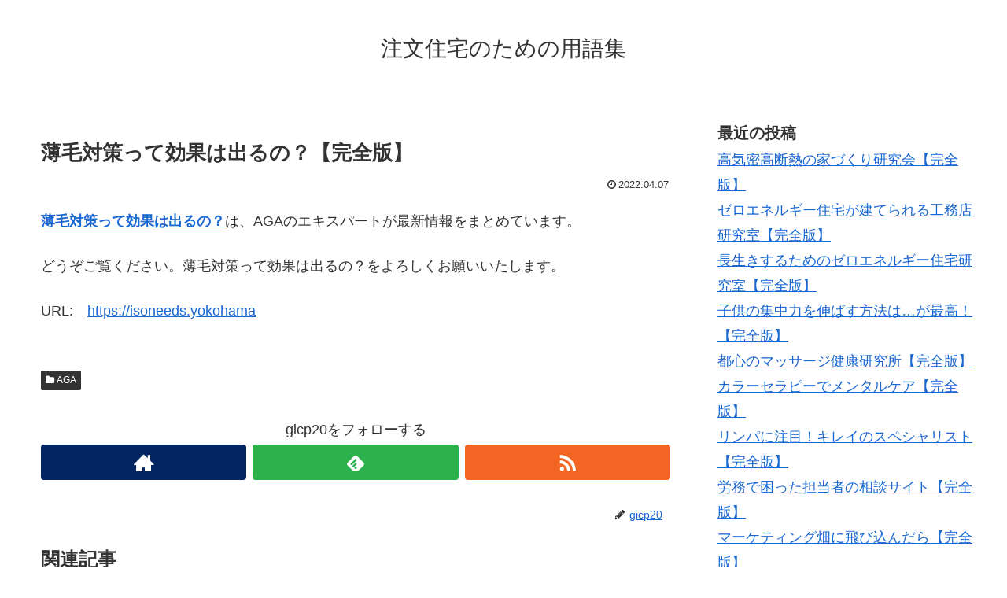

--- FILE ---
content_type: text/html; charset=UTF-8
request_url: https://juutakuyogo.com/archives/697
body_size: 12144
content:
<!doctype html>
<html lang="ja">

<head>
  
  
<meta charset="utf-8">

<meta http-equiv="X-UA-Compatible" content="IE=edge">

<meta name="HandheldFriendly" content="True">
<meta name="MobileOptimized" content="320">
<meta name="viewport" content="width=device-width, initial-scale=1"/>



<title>薄毛対策って効果は出るの？【完全版】  |  注文住宅のための用語集</title>
<meta name='robots' content='max-image-preview:large' />
	<style>img:is([sizes="auto" i], [sizes^="auto," i]) { contain-intrinsic-size: 3000px 1500px }</style>
	<link rel='dns-prefetch' href='//cdnjs.cloudflare.com' />
<link rel='dns-prefetch' href='//maxcdn.bootstrapcdn.com' />
<link rel="alternate" type="application/rss+xml" title="注文住宅のための用語集 &raquo; フィード" href="https://juutakuyogo.com/feed" />
<link rel="alternate" type="application/rss+xml" title="注文住宅のための用語集 &raquo; コメントフィード" href="https://juutakuyogo.com/comments/feed" />
<link rel="alternate" type="application/rss+xml" title="注文住宅のための用語集 &raquo; 薄毛対策って効果は出るの？【完全版】 のコメントのフィード" href="https://juutakuyogo.com/archives/697/feed" />
<link rel='stylesheet' id='cocoon-style-css' href='https://juutakuyogo.com/wp-content/themes/cocoon-master/style.css?ver=6.8.3&#038;fver=20190216043208' media='all' />
<style id='cocoon-style-inline-css'>
@media screen and (max-width:480px){.page-body{font-size:16px}}.main{width:860px}.sidebar{width:356px}@media screen and (max-width:1242px){ .wrap{width:auto}.main,.sidebar,.sidebar-left .main,.sidebar-left .sidebar{margin:0 .5%}.main{width:67%}.sidebar{padding:0 10px;width:30%}.entry-card-thumb{width:38%}.entry-card-content{margin-left:40%}}body::after{content:url(https://juutakuyogo.com/wp-content/themes/cocoon-master/lib/analytics/access.php?post_id=697&post_type=post);visibility:hidden;position:absolute;bottom:0;right:0;width:1px;height:1px;overflow:hidden} .toc-checkbox{display:none}.toc-content{visibility:hidden;  height:0;opacity:.2;transition:all .5s ease-out}.toc-checkbox:checked~.toc-content{ visibility:visible;padding-top:.6em;height:100%;opacity:1}.toc-title::after{content:'[開く]';margin-left:.5em;cursor:pointer;font-size:.8em}.toc-title:hover::after{text-decoration:underline}.toc-checkbox:checked+.toc-title::after{content:'[閉じる]'}#respond{display:none}.entry-content>*,.demo .entry-content p{line-height:1.8}.entry-content>*,.demo .entry-content p{margin-top:1.4em;margin-bottom:1.4em}.entry-content>.micro-top{margin-bottom:-1.54em}.entry-content>.micro-balloon{margin-bottom:-1.12em}.entry-content>.micro-bottom{margin-top:-1.54em}.entry-content>.micro-bottom.micro-balloon{margin-top:-1.12em;margin-bottom:1.4em}
</style>
<link rel='stylesheet' id='font-awesome-style-css' href='https://maxcdn.bootstrapcdn.com/font-awesome/4.7.0/css/font-awesome.min.css?ver=6.8.3' media='all' />
<link rel='stylesheet' id='icomoon-style-css' href='https://juutakuyogo.com/wp-content/themes/cocoon-master/webfonts/icomoon/style.css?ver=6.8.3&#038;fver=20190216043208' media='all' />
<link rel='stylesheet' id='baguettebox-style-css' href='https://juutakuyogo.com/wp-content/themes/cocoon-master/plugins/baguettebox/dist/baguetteBox.min.css?ver=6.8.3&#038;fver=20190216043208' media='all' />
<link rel='stylesheet' id='slick-theme-style-css' href='https://juutakuyogo.com/wp-content/themes/cocoon-master/plugins/slick/slick-theme.css?ver=6.8.3&#038;fver=20190216043208' media='all' />
<link rel='stylesheet' id='cocoon-child-style-css' href='https://juutakuyogo.com/wp-content/themes/cocoon-child-master/style.css?ver=6.8.3&#038;fver=20210601012502' media='all' />
<link rel='stylesheet' id='wp-block-library-css' href='https://juutakuyogo.com/wp-includes/css/dist/block-library/style.min.css?ver=6.8.3&#038;fver=20250715110156' media='all' />
<style id='classic-theme-styles-inline-css'>
/*! This file is auto-generated */
.wp-block-button__link{color:#fff;background-color:#32373c;border-radius:9999px;box-shadow:none;text-decoration:none;padding:calc(.667em + 2px) calc(1.333em + 2px);font-size:1.125em}.wp-block-file__button{background:#32373c;color:#fff;text-decoration:none}
</style>
<style id='global-styles-inline-css'>
:root{--wp--preset--aspect-ratio--square: 1;--wp--preset--aspect-ratio--4-3: 4/3;--wp--preset--aspect-ratio--3-4: 3/4;--wp--preset--aspect-ratio--3-2: 3/2;--wp--preset--aspect-ratio--2-3: 2/3;--wp--preset--aspect-ratio--16-9: 16/9;--wp--preset--aspect-ratio--9-16: 9/16;--wp--preset--color--black: #000000;--wp--preset--color--cyan-bluish-gray: #abb8c3;--wp--preset--color--white: #ffffff;--wp--preset--color--pale-pink: #f78da7;--wp--preset--color--vivid-red: #cf2e2e;--wp--preset--color--luminous-vivid-orange: #ff6900;--wp--preset--color--luminous-vivid-amber: #fcb900;--wp--preset--color--light-green-cyan: #7bdcb5;--wp--preset--color--vivid-green-cyan: #00d084;--wp--preset--color--pale-cyan-blue: #8ed1fc;--wp--preset--color--vivid-cyan-blue: #0693e3;--wp--preset--color--vivid-purple: #9b51e0;--wp--preset--gradient--vivid-cyan-blue-to-vivid-purple: linear-gradient(135deg,rgba(6,147,227,1) 0%,rgb(155,81,224) 100%);--wp--preset--gradient--light-green-cyan-to-vivid-green-cyan: linear-gradient(135deg,rgb(122,220,180) 0%,rgb(0,208,130) 100%);--wp--preset--gradient--luminous-vivid-amber-to-luminous-vivid-orange: linear-gradient(135deg,rgba(252,185,0,1) 0%,rgba(255,105,0,1) 100%);--wp--preset--gradient--luminous-vivid-orange-to-vivid-red: linear-gradient(135deg,rgba(255,105,0,1) 0%,rgb(207,46,46) 100%);--wp--preset--gradient--very-light-gray-to-cyan-bluish-gray: linear-gradient(135deg,rgb(238,238,238) 0%,rgb(169,184,195) 100%);--wp--preset--gradient--cool-to-warm-spectrum: linear-gradient(135deg,rgb(74,234,220) 0%,rgb(151,120,209) 20%,rgb(207,42,186) 40%,rgb(238,44,130) 60%,rgb(251,105,98) 80%,rgb(254,248,76) 100%);--wp--preset--gradient--blush-light-purple: linear-gradient(135deg,rgb(255,206,236) 0%,rgb(152,150,240) 100%);--wp--preset--gradient--blush-bordeaux: linear-gradient(135deg,rgb(254,205,165) 0%,rgb(254,45,45) 50%,rgb(107,0,62) 100%);--wp--preset--gradient--luminous-dusk: linear-gradient(135deg,rgb(255,203,112) 0%,rgb(199,81,192) 50%,rgb(65,88,208) 100%);--wp--preset--gradient--pale-ocean: linear-gradient(135deg,rgb(255,245,203) 0%,rgb(182,227,212) 50%,rgb(51,167,181) 100%);--wp--preset--gradient--electric-grass: linear-gradient(135deg,rgb(202,248,128) 0%,rgb(113,206,126) 100%);--wp--preset--gradient--midnight: linear-gradient(135deg,rgb(2,3,129) 0%,rgb(40,116,252) 100%);--wp--preset--font-size--small: 13px;--wp--preset--font-size--medium: 20px;--wp--preset--font-size--large: 36px;--wp--preset--font-size--x-large: 42px;--wp--preset--spacing--20: 0.44rem;--wp--preset--spacing--30: 0.67rem;--wp--preset--spacing--40: 1rem;--wp--preset--spacing--50: 1.5rem;--wp--preset--spacing--60: 2.25rem;--wp--preset--spacing--70: 3.38rem;--wp--preset--spacing--80: 5.06rem;--wp--preset--shadow--natural: 6px 6px 9px rgba(0, 0, 0, 0.2);--wp--preset--shadow--deep: 12px 12px 50px rgba(0, 0, 0, 0.4);--wp--preset--shadow--sharp: 6px 6px 0px rgba(0, 0, 0, 0.2);--wp--preset--shadow--outlined: 6px 6px 0px -3px rgba(255, 255, 255, 1), 6px 6px rgba(0, 0, 0, 1);--wp--preset--shadow--crisp: 6px 6px 0px rgba(0, 0, 0, 1);}:where(.is-layout-flex){gap: 0.5em;}:where(.is-layout-grid){gap: 0.5em;}body .is-layout-flex{display: flex;}.is-layout-flex{flex-wrap: wrap;align-items: center;}.is-layout-flex > :is(*, div){margin: 0;}body .is-layout-grid{display: grid;}.is-layout-grid > :is(*, div){margin: 0;}:where(.wp-block-columns.is-layout-flex){gap: 2em;}:where(.wp-block-columns.is-layout-grid){gap: 2em;}:where(.wp-block-post-template.is-layout-flex){gap: 1.25em;}:where(.wp-block-post-template.is-layout-grid){gap: 1.25em;}.has-black-color{color: var(--wp--preset--color--black) !important;}.has-cyan-bluish-gray-color{color: var(--wp--preset--color--cyan-bluish-gray) !important;}.has-white-color{color: var(--wp--preset--color--white) !important;}.has-pale-pink-color{color: var(--wp--preset--color--pale-pink) !important;}.has-vivid-red-color{color: var(--wp--preset--color--vivid-red) !important;}.has-luminous-vivid-orange-color{color: var(--wp--preset--color--luminous-vivid-orange) !important;}.has-luminous-vivid-amber-color{color: var(--wp--preset--color--luminous-vivid-amber) !important;}.has-light-green-cyan-color{color: var(--wp--preset--color--light-green-cyan) !important;}.has-vivid-green-cyan-color{color: var(--wp--preset--color--vivid-green-cyan) !important;}.has-pale-cyan-blue-color{color: var(--wp--preset--color--pale-cyan-blue) !important;}.has-vivid-cyan-blue-color{color: var(--wp--preset--color--vivid-cyan-blue) !important;}.has-vivid-purple-color{color: var(--wp--preset--color--vivid-purple) !important;}.has-black-background-color{background-color: var(--wp--preset--color--black) !important;}.has-cyan-bluish-gray-background-color{background-color: var(--wp--preset--color--cyan-bluish-gray) !important;}.has-white-background-color{background-color: var(--wp--preset--color--white) !important;}.has-pale-pink-background-color{background-color: var(--wp--preset--color--pale-pink) !important;}.has-vivid-red-background-color{background-color: var(--wp--preset--color--vivid-red) !important;}.has-luminous-vivid-orange-background-color{background-color: var(--wp--preset--color--luminous-vivid-orange) !important;}.has-luminous-vivid-amber-background-color{background-color: var(--wp--preset--color--luminous-vivid-amber) !important;}.has-light-green-cyan-background-color{background-color: var(--wp--preset--color--light-green-cyan) !important;}.has-vivid-green-cyan-background-color{background-color: var(--wp--preset--color--vivid-green-cyan) !important;}.has-pale-cyan-blue-background-color{background-color: var(--wp--preset--color--pale-cyan-blue) !important;}.has-vivid-cyan-blue-background-color{background-color: var(--wp--preset--color--vivid-cyan-blue) !important;}.has-vivid-purple-background-color{background-color: var(--wp--preset--color--vivid-purple) !important;}.has-black-border-color{border-color: var(--wp--preset--color--black) !important;}.has-cyan-bluish-gray-border-color{border-color: var(--wp--preset--color--cyan-bluish-gray) !important;}.has-white-border-color{border-color: var(--wp--preset--color--white) !important;}.has-pale-pink-border-color{border-color: var(--wp--preset--color--pale-pink) !important;}.has-vivid-red-border-color{border-color: var(--wp--preset--color--vivid-red) !important;}.has-luminous-vivid-orange-border-color{border-color: var(--wp--preset--color--luminous-vivid-orange) !important;}.has-luminous-vivid-amber-border-color{border-color: var(--wp--preset--color--luminous-vivid-amber) !important;}.has-light-green-cyan-border-color{border-color: var(--wp--preset--color--light-green-cyan) !important;}.has-vivid-green-cyan-border-color{border-color: var(--wp--preset--color--vivid-green-cyan) !important;}.has-pale-cyan-blue-border-color{border-color: var(--wp--preset--color--pale-cyan-blue) !important;}.has-vivid-cyan-blue-border-color{border-color: var(--wp--preset--color--vivid-cyan-blue) !important;}.has-vivid-purple-border-color{border-color: var(--wp--preset--color--vivid-purple) !important;}.has-vivid-cyan-blue-to-vivid-purple-gradient-background{background: var(--wp--preset--gradient--vivid-cyan-blue-to-vivid-purple) !important;}.has-light-green-cyan-to-vivid-green-cyan-gradient-background{background: var(--wp--preset--gradient--light-green-cyan-to-vivid-green-cyan) !important;}.has-luminous-vivid-amber-to-luminous-vivid-orange-gradient-background{background: var(--wp--preset--gradient--luminous-vivid-amber-to-luminous-vivid-orange) !important;}.has-luminous-vivid-orange-to-vivid-red-gradient-background{background: var(--wp--preset--gradient--luminous-vivid-orange-to-vivid-red) !important;}.has-very-light-gray-to-cyan-bluish-gray-gradient-background{background: var(--wp--preset--gradient--very-light-gray-to-cyan-bluish-gray) !important;}.has-cool-to-warm-spectrum-gradient-background{background: var(--wp--preset--gradient--cool-to-warm-spectrum) !important;}.has-blush-light-purple-gradient-background{background: var(--wp--preset--gradient--blush-light-purple) !important;}.has-blush-bordeaux-gradient-background{background: var(--wp--preset--gradient--blush-bordeaux) !important;}.has-luminous-dusk-gradient-background{background: var(--wp--preset--gradient--luminous-dusk) !important;}.has-pale-ocean-gradient-background{background: var(--wp--preset--gradient--pale-ocean) !important;}.has-electric-grass-gradient-background{background: var(--wp--preset--gradient--electric-grass) !important;}.has-midnight-gradient-background{background: var(--wp--preset--gradient--midnight) !important;}.has-small-font-size{font-size: var(--wp--preset--font-size--small) !important;}.has-medium-font-size{font-size: var(--wp--preset--font-size--medium) !important;}.has-large-font-size{font-size: var(--wp--preset--font-size--large) !important;}.has-x-large-font-size{font-size: var(--wp--preset--font-size--x-large) !important;}
:where(.wp-block-post-template.is-layout-flex){gap: 1.25em;}:where(.wp-block-post-template.is-layout-grid){gap: 1.25em;}
:where(.wp-block-columns.is-layout-flex){gap: 2em;}:where(.wp-block-columns.is-layout-grid){gap: 2em;}
:root :where(.wp-block-pullquote){font-size: 1.5em;line-height: 1.6;}
</style>
<link rel='shortlink' href='https://juutakuyogo.com/?p=697' />
<!-- Cocoon site icon -->
<link rel="icon" href="https://juutakuyogo.com/wp-content/themes/cocoon-master/images/site-icon32x32.png" sizes="32x32" />
<link rel="icon" href="https://juutakuyogo.com/wp-content/themes/cocoon-master/images/site-icon192x192.png" sizes="192x192" />
<link rel="apple-touch-icon" href="https://juutakuyogo.com/wp-content/themes/cocoon-master/images/site-icon180x180.png" />
<meta name="msapplication-TileImage" content="https://juutakuyogo.com/wp-content/themes/cocoon-master/images/site-icon270x270.png" />
<!-- Cocoon canonical -->
<link rel="canonical" href="https://juutakuyogo.com/archives/697">
<!-- Cocoon meta description -->
<meta name="description" content="薄毛対策って効果は出るの？は、AGAのエキスパートが最新情報をまとめています。どうぞご覧ください。薄毛対策って効果は出るの？をよろしくお願いいたします。URL:　">
<!-- Cocoon meta keywords -->
<meta name="keywords" content="AGA">
<!-- Cocoon JSON-LD -->
<script type="application/ld+json">
{
  "@context": "https://schema.org",
  "@type": "Article",
  "mainEntityOfPage":{
    "@type":"WebPage",
    "@id":"https://juutakuyogo.com/archives/697"
  },
  "headline": "薄毛対策って効果は出るの？【完全版】",
  "image": {
    "@type": "ImageObject",
    "url": "https://juutakuyogo.com/wp-content/themes/cocoon-master/images/no-image-large.png",
    "width": 800,
    "height": 451
  },
  "datePublished": "2022-04-07T23:37:32+09:00",
  "dateModified": "2022-04-07T23:37:32+09:00",
  "author": {
    "@type": "Person",
    "name": "gicp20"
  },
  "publisher": {
    "@type": "Organization",
    "name": "注文住宅のための用語集",
    "logo": {
      "@type": "ImageObject",
      "url": "https://juutakuyogo.com/wp-content/themes/cocoon-master/images/no-amp-logo.png",
      "width": 206,
      "height": 60
    }
  },
  "description": "薄毛対策って効果は出るの？は、AGAのエキスパートが最新情報をまとめています。どうぞご覧ください。薄毛対策って効果は出るの？をよろしくお願いいたします。URL:　…"
}
</script>

<!-- OGP -->
<meta property="og:type" content="article">
<meta property="og:description" content="薄毛対策って効果は出るの？は、AGAのエキスパートが最新情報をまとめています。どうぞご覧ください。薄毛対策って効果は出るの？をよろしくお願いいたします。URL:　">
<meta property="og:title" content="薄毛対策って効果は出るの？【完全版】">
<meta property="og:url" content="https://juutakuyogo.com/archives/697">
<meta property="og:image" content="https://juutakuyogo.com/wp-content/themes/cocoon-master/screenshot.jpg">
<meta property="og:site_name" content="注文住宅のための用語集">
<meta property="og:locale" content="ja_JP">
<meta property="article:published_time" content="2022-04-07T23:37:32+09:00" />
<meta property="article:modified_time" content="2022-04-07T23:37:32+09:00" />
<meta property="article:section" content="AGA">
<!-- /OGP -->

<!-- Twitter Card -->
<meta name="twitter:card" content="summary">
<meta name="twitter:description" content="薄毛対策って効果は出るの？は、AGAのエキスパートが最新情報をまとめています。どうぞご覧ください。薄毛対策って効果は出るの？をよろしくお願いいたします。URL:　">
<meta name="twitter:title" content="薄毛対策って効果は出るの？【完全版】">
<meta name="twitter:url" content="https://juutakuyogo.com/archives/697">
<meta name="twitter:image" content="https://juutakuyogo.com/wp-content/themes/cocoon-master/screenshot.jpg">
<meta name="twitter:domain" content="juutakuyogo.com">
<!-- /Twitter Card -->




</head>

<body class="wp-singular post-template-default single single-post postid-697 single-format-standard wp-theme-cocoon-master wp-child-theme-cocoon-child-master public-page page-body categoryid-24 ff-yu-gothic fz-18px fw-400 hlt-center-logo-wrap ect-entry-card-wrap rect-entry-card-wrap  scrollable-sidebar no-scrollable-main sidebar-right mblt-slide-in author-admin mobile-button-slide-in no-mobile-sidebar no-thumbnail no-sp-snippet" itemscope itemtype="https://schema.org/WebPage">





<div id="container" class="container cf">
  
<div id="header-container" class="header-container">
  <div class="header-container-in hlt-center-logo">
    <header id="header" class="header cf" itemscope itemtype="https://schema.org/WPHeader">

      <div id="header-in" class="header-in wrap cf" itemscope itemtype="https://schema.org/WebSite">

        
<div class="tagline" itemprop="alternativeHeadline"></div>

        <div class="logo logo-header logo-text"><a href="https://juutakuyogo.com" class="site-name site-name-text-link" itemprop="url"><span class="site-name-text" itemprop="name about">注文住宅のための用語集</span></a></div>
        
      </div>

    </header>

    <!-- Navigation -->
<nav id="navi" class="navi cf" itemscope itemtype="https://schema.org/SiteNavigationElement">
  <div id="navi-in" class="navi-in wrap cf">
          </div><!-- /#navi-in -->
</nav>
<!-- /Navigation -->
  </div><!-- /.header-container-in -->
</div><!-- /.header-container -->

  
  

  
  
  
  
  
  <div id="content" class="content cf">

    <div id="content-in" class="content-in wrap">

        <main id="main" class="main" itemscope itemtype="https://schema.org/Blog">



<article id="post-697" class="article post-697 post type-post status-publish format-standard hentry category-aga-post" itemscope="itemscope" itemprop="blogPost" itemtype="https://schema.org/BlogPosting">
  
      
      
      <header class="article-header entry-header">
        <h1 class="entry-title" itemprop="headline">
          薄毛対策って効果は出るの？【完全版】        </h1>

        
        
        <div class="eye-catch-wrap display-none">
<figure class="eye-catch" itemprop="image" itemscope itemtype="https://schema.org/ImageObject">
   <img src="https://juutakuyogo.com/wp-content/themes/cocoon-master/screenshot.jpg" width="880" height="660" alt="">  <meta itemprop="url" content="https://juutakuyogo.com/wp-content/themes/cocoon-master/screenshot.jpg">
  <meta itemprop="width" content="880">
  <meta itemprop="height" content="660">
  <span class="cat-label cat-label-24">AGA</span></figure>
</div>

        

        <div class="date-tags">
  <span class="post-date"><time class="entry-date date published updated" datetime="2022-04-07T23:37:32+09:00" itemprop="datePublished dateModified">2022.04.07</time></span>
  </div>


         
        
        
      </header>

      <div class="entry-content cf" itemprop="mainEntityOfPage">
      <p><strong><a href="https://isoneeds.yokohama" target="_blank">薄毛対策って効果は出るの？</a></strong>は、AGAのエキスパートが最新情報をまとめています。</p>
<p>どうぞご覧ください。薄毛対策って効果は出るの？をよろしくお願いいたします。</p>
<p>URL:　<a href="https://isoneeds.yokohama" target="_blank">https://isoneeds.yokohama</a></p>
      </div>

      
      <footer class="article-footer entry-footer">

        
        
        
<div class="entry-categories-tags ctdt-one-row">
  <div class="entry-categories"><a class="cat-link cat-link-24" href="https://juutakuyogo.com/archives/category/aga">AGA</a></div>
  <div class="entry-tags"></div>
</div>

        
        
        
        
        
        <!-- SNSページ -->
<div class="sns-follow bc-brand-color fbc-hide">

    <div class="sns-follow-message">gicp20をフォローする</div>
    <div class="sns-follow-buttons sns-buttons">

      <a href="https://juutakuyogo.com" class="follow-button website-button website-follow-button-sq" target="_blank" title="著者サイト" rel="nofollow"><span class="icon-home-logo"></span></a>
  
  
  
  
  
  
  
  
  
  
  
  
  
      <a href="//feedly.com/i/subscription/feed/https%3A%2F%2Fjuutakuyogo.com%2Ffeed" class="follow-button feedly-button feedly-follow-button-sq" target="blank" title="feedlyで更新情報を購読" rel="nofollow"><span class="icon-feedly-logo"></span><span class="follow-count feedly-follow-count"></span></a>
  
      <a href="https://juutakuyogo.com/feed" class="follow-button rss-button rss-follow-button-sq" target="_blank" title="RSSで更新情報をフォロー" rel="nofollow"><span class="icon-rss-logo"></span></a>
  
  </div><!-- /.sns-follow-buttons -->

</div><!-- /.sns-follow -->

        
        
        
        <div class="footer-meta">
  <div class="author-info">
    <a href="https://juutakuyogo.com/archives/author/gicp20" class="author-link">
      <span class="post-author vcard author" itemprop="editor author creator copyrightHolder" itemscope itemtype="https://schema.org/Person">
        <span class="author-name fn" itemprop="name">gicp20</span>
      </span>
    </a>
  </div>
</div>

        <!-- publisher設定 -->
                <div class="publisher" itemprop="publisher" itemscope itemtype="https://schema.org/Organization">
            <div itemprop="logo" itemscope itemtype="https://schema.org/ImageObject">
              <img src="https://juutakuyogo.com/wp-content/themes/cocoon-master/images/no-amp-logo.png" width="206" height="60" alt="">
              <meta itemprop="url" content="https://juutakuyogo.com/wp-content/themes/cocoon-master/images/no-amp-logo.png">
              <meta itemprop="width" content="206">
              <meta itemprop="height" content="60">
            </div>
            <div itemprop="name">注文住宅のための用語集</div>
        </div>
      </footer>

    </article>


<div class="under-entry-content">
  <aside id="related-entries" class="related-entries rect-entry-card">
  <h2 class="related-entry-heading">
    <span class="related-entry-main-heading main-caption">
      関連記事    </span>
      </h2>
  <div class="related-list">
           <a href="https://juutakuyogo.com/archives/715" class="related-entry-card-wrap a-wrap border-element cf" title="気になり始めたらすぐAGAクリニック【完全版】">
<article class="related-entry-card e-card cf">

  <figure class="related-entry-card-thumb card-thumb e-card-thumb">
        <img src="https://juutakuyogo.com/wp-content/themes/cocoon-master/images/no-image-160.png" alt="" class="no-image related-entry-card-no-image" width="160" height="90" />
        <span class="cat-label cat-label-24">AGA</span>  </figure><!-- /.related-entry-thumb -->

  <div class="related-entry-card-content card-content e-card-content">
    <h3 class="related-entry-card-title card-title e-card-title">
      気になり始めたらすぐAGAクリニック【完全版】    </h3>
        <div class="related-entry-card-snippet card-snippet e-card-snippet">
      気になり始めたらすぐAGAクリニックは、AGAのエキスパートが最新情報をまとめています。

どうぞご覧ください。気になり始めたらすぐAGAクリニックをよろしくお願いいたします。

URL:　    </div>
        <div class="related-entry-card-meta card-meta e-card-meta">
      <div class="related-entry-card-info e-card-info">
                              </div>
    </div>

  </div><!-- /.related-entry-card-content -->



</article><!-- /.related-entry-card -->
</a><!-- /.related-entry-card-wrap -->
       <a href="https://juutakuyogo.com/archives/686" class="related-entry-card-wrap a-wrap border-element cf" title="薄毛の知っておきたい原因と基礎知識【完全版】">
<article class="related-entry-card e-card cf">

  <figure class="related-entry-card-thumb card-thumb e-card-thumb">
        <img src="https://juutakuyogo.com/wp-content/themes/cocoon-master/images/no-image-160.png" alt="" class="no-image related-entry-card-no-image" width="160" height="90" />
        <span class="cat-label cat-label-24">AGA</span>  </figure><!-- /.related-entry-thumb -->

  <div class="related-entry-card-content card-content e-card-content">
    <h3 class="related-entry-card-title card-title e-card-title">
      薄毛の知っておきたい原因と基礎知識【完全版】    </h3>
        <div class="related-entry-card-snippet card-snippet e-card-snippet">
      薄毛の知っておきたい原因と基礎知識は、AGAのエキスパートが最新情報をまとめています。

どうぞご覧ください。薄毛の知っておきたい原因と基礎知識をよろしくお願いいたします。

URL:　    </div>
        <div class="related-entry-card-meta card-meta e-card-meta">
      <div class="related-entry-card-info e-card-info">
                              </div>
    </div>

  </div><!-- /.related-entry-card-content -->



</article><!-- /.related-entry-card -->
</a><!-- /.related-entry-card-wrap -->
       <a href="https://juutakuyogo.com/archives/700" class="related-entry-card-wrap a-wrap border-element cf" title="薄毛改善のノウハウとは【完全版】">
<article class="related-entry-card e-card cf">

  <figure class="related-entry-card-thumb card-thumb e-card-thumb">
        <img src="https://juutakuyogo.com/wp-content/themes/cocoon-master/images/no-image-160.png" alt="" class="no-image related-entry-card-no-image" width="160" height="90" />
        <span class="cat-label cat-label-24">AGA</span>  </figure><!-- /.related-entry-thumb -->

  <div class="related-entry-card-content card-content e-card-content">
    <h3 class="related-entry-card-title card-title e-card-title">
      薄毛改善のノウハウとは【完全版】    </h3>
        <div class="related-entry-card-snippet card-snippet e-card-snippet">
      薄毛改善のノウハウとはは、AGAのエキスパートが最新情報をまとめています。

どうぞご覧ください。薄毛改善のノウハウとはをよろしくお願いいたします。

URL:　    </div>
        <div class="related-entry-card-meta card-meta e-card-meta">
      <div class="related-entry-card-info e-card-info">
                              </div>
    </div>

  </div><!-- /.related-entry-card-content -->



</article><!-- /.related-entry-card -->
</a><!-- /.related-entry-card-wrap -->
       <a href="https://juutakuyogo.com/archives/672" class="related-entry-card-wrap a-wrap border-element cf" title="薄毛の人95％が認めたアレの効果【完全版】">
<article class="related-entry-card e-card cf">

  <figure class="related-entry-card-thumb card-thumb e-card-thumb">
        <img src="https://juutakuyogo.com/wp-content/themes/cocoon-master/images/no-image-160.png" alt="" class="no-image related-entry-card-no-image" width="160" height="90" />
        <span class="cat-label cat-label-24">AGA</span>  </figure><!-- /.related-entry-thumb -->

  <div class="related-entry-card-content card-content e-card-content">
    <h3 class="related-entry-card-title card-title e-card-title">
      薄毛の人95％が認めたアレの効果【完全版】    </h3>
        <div class="related-entry-card-snippet card-snippet e-card-snippet">
      薄毛の人95％が認めたアレの効果は、AGAのエキスパートが最新情報をまとめています。

どうぞご覧ください。薄毛の人95％が認めたアレの効果をよろしくお願いいたします。

URL:　    </div>
        <div class="related-entry-card-meta card-meta e-card-meta">
      <div class="related-entry-card-info e-card-info">
                              </div>
    </div>

  </div><!-- /.related-entry-card-content -->



</article><!-- /.related-entry-card -->
</a><!-- /.related-entry-card-wrap -->
       <a href="https://juutakuyogo.com/archives/675" class="related-entry-card-wrap a-wrap border-element cf" title="3週間で薄毛エリアに産毛が！【完全版】">
<article class="related-entry-card e-card cf">

  <figure class="related-entry-card-thumb card-thumb e-card-thumb">
        <img src="https://juutakuyogo.com/wp-content/themes/cocoon-master/images/no-image-160.png" alt="" class="no-image related-entry-card-no-image" width="160" height="90" />
        <span class="cat-label cat-label-24">AGA</span>  </figure><!-- /.related-entry-thumb -->

  <div class="related-entry-card-content card-content e-card-content">
    <h3 class="related-entry-card-title card-title e-card-title">
      3週間で薄毛エリアに産毛が！【完全版】    </h3>
        <div class="related-entry-card-snippet card-snippet e-card-snippet">
      3週間で薄毛エリアに産毛が！は、AGAのエキスパートが最新情報をまとめています。

どうぞご覧ください。3週間で薄毛エリアに産毛が！をよろしくお願いいたします。

URL:　    </div>
        <div class="related-entry-card-meta card-meta e-card-meta">
      <div class="related-entry-card-info e-card-info">
                              </div>
    </div>

  </div><!-- /.related-entry-card-content -->



</article><!-- /.related-entry-card -->
</a><!-- /.related-entry-card-wrap -->
       <a href="https://juutakuyogo.com/archives/698" class="related-entry-card-wrap a-wrap border-element cf" title="話題の薄毛治療成功談【完全版】">
<article class="related-entry-card e-card cf">

  <figure class="related-entry-card-thumb card-thumb e-card-thumb">
        <img src="https://juutakuyogo.com/wp-content/themes/cocoon-master/images/no-image-160.png" alt="" class="no-image related-entry-card-no-image" width="160" height="90" />
        <span class="cat-label cat-label-24">AGA</span>  </figure><!-- /.related-entry-thumb -->

  <div class="related-entry-card-content card-content e-card-content">
    <h3 class="related-entry-card-title card-title e-card-title">
      話題の薄毛治療成功談【完全版】    </h3>
        <div class="related-entry-card-snippet card-snippet e-card-snippet">
      話題の薄毛治療成功談は、AGAのエキスパートが最新情報をまとめています。

どうぞご覧ください。話題の薄毛治療成功談をよろしくお願いいたします。

URL:　    </div>
        <div class="related-entry-card-meta card-meta e-card-meta">
      <div class="related-entry-card-info e-card-info">
                              </div>
    </div>

  </div><!-- /.related-entry-card-content -->



</article><!-- /.related-entry-card -->
</a><!-- /.related-entry-card-wrap -->
  
    </div>
</aside>

  
  
  <div id="pager-post-navi" class="pager-post-navi post-navi-default cf">
<a href="https://juutakuyogo.com/archives/264" title="注文住宅をローコストで建てるコツ研究【完全版】" class="prev-post a-wrap border-element cf">
        <figure class="prev-post-thumb card-thumb"><img src="https://juutakuyogo.com/wp-content/themes/cocoon-master/images/no-image-160.png" alt="" class="no-image post-navi-no-image" srcset="https://juutakuyogo.com/wp-content/themes/cocoon-master/images/no-image-160.png 120w" width="120" height="68" sizes="(max-width: 120px) 120vw, 68px" /></figure>
        <div class="prev-post-title">注文住宅をローコストで建てるコツ研究【完全版】</div></a><a href="https://juutakuyogo.com/archives/6" title="エステサロンの玉手箱【完全版】" class="next-post a-wrap cf">
        <figure class="next-post-thumb card-thumb">
        <img src="https://juutakuyogo.com/wp-content/themes/cocoon-master/images/no-image-160.png" alt="" class="no-image post-navi-no-image" srcset="https://juutakuyogo.com/wp-content/themes/cocoon-master/images/no-image-160.png 120w" width="120" height="68" sizes="(max-width: 120px) 120vw, 68px" /></figure>
<div class="next-post-title">エステサロンの玉手箱【完全版】</div></a></div><!-- /.pager-post-navi -->

  <!-- comment area -->
<div id="comment-area" class="comment-area">
  <section class="comment-list">
    <h2 id="comments" class="comment-title">
      コメント          </h2>

      </section>
  <aside class="comment-form">      <button id="comment-reply-btn" class="comment-btn key-btn">コメントを書き込む</button>
    	<div id="respond" class="comment-respond">
		<h3 id="reply-title" class="comment-reply-title">コメントをどうぞ <small><a rel="nofollow" id="cancel-comment-reply-link" href="/archives/697#respond" style="display:none;">コメントをキャンセル</a></small></h3><form action="https://juutakuyogo.com/wp-comments-post.php" method="post" id="commentform" class="comment-form"><p class="comment-notes"><span id="email-notes">メールアドレスが公開されることはありません。</span> <span class="required">*</span> が付いている欄は必須項目です</p><p class="comment-form-comment"><label for="comment">コメント <span class="required">※</span></label> <textarea id="comment" name="comment" cols="45" rows="8" maxlength="65525" required="required"></textarea></p><p class="comment-form-author"><label for="author">名前 <span class="required">※</span></label> <input id="author" name="author" type="text" value="" size="30" maxlength="245" autocomplete="name" required="required" /></p>
<p class="comment-form-email"><label for="email">メール <span class="required">※</span></label> <input id="email" name="email" type="text" value="" size="30" maxlength="100" aria-describedby="email-notes" autocomplete="email" required="required" /></p>
<p class="comment-form-url"><label for="url">サイト</label> <input id="url" name="url" type="text" value="" size="30" maxlength="200" autocomplete="url" /></p>
<p class="comment-form-cookies-consent"><input id="wp-comment-cookies-consent" name="wp-comment-cookies-consent" type="checkbox" value="yes" /> <label for="wp-comment-cookies-consent">次回のコメントで使用するためブラウザーに自分の名前、メールアドレス、サイトを保存する。</label></p>
<p><img src="https://juutakuyogo.com/wp-content/siteguard/1791951394.png" alt="CAPTCHA"></p><p><label for="siteguard_captcha">上に表示された文字を入力してください。</label><br /><input type="text" name="siteguard_captcha" id="siteguard_captcha" class="input" value="" size="10" aria-required="true" /><input type="hidden" name="siteguard_captcha_prefix" id="siteguard_captcha_prefix" value="1791951394" /></p><p class="form-submit"><input name="submit" type="submit" id="submit" class="submit" value="コメントを送信" /> <input type='hidden' name='comment_post_ID' value='697' id='comment_post_ID' />
<input type='hidden' name='comment_parent' id='comment_parent' value='0' />
</p></form>	</div><!-- #respond -->
	</aside></div><!-- /.comment area -->


  
</div>

<div id="breadcrumb" class="breadcrumb breadcrumb-category sbp-main-bottom" itemscope itemtype="https://schema.org/BreadcrumbList"><div class="breadcrumb-home" itemscope itemtype="https://schema.org/ListItem" itemprop="itemListElement"><span class="fa fa-home fa-fw"></span><a href="https://juutakuyogo.com" itemprop="item"><span itemprop="name">ホーム</span></a><meta itemprop="position" content="1" /><span class="sp"><span class="fa fa-angle-right"></span></span></div><div class="breadcrumb-item" itemscope itemtype="https://schema.org/ListItem" itemprop="itemListElement"><span class="fa fa-folder fa-fw"></span><a href="https://juutakuyogo.com/archives/category/aga" itemprop="item"><span itemprop="name">AGA</span></a><meta itemprop="position" content="2" /></div></div><!-- /#breadcrumb -->

          </main>

        <div id="sidebar" class="sidebar nwa cf" role="complementary">

  
	<aside id="block-3" class="widget widget-sidebar widget-sidebar-standard widget_block">
<div class="wp-block-group"><div class="wp-block-group__inner-container is-layout-flow wp-block-group-is-layout-flow">
<h2 class="wp-block-heading">最近の投稿</h2>


<ul class="wp-block-latest-posts__list wp-block-latest-posts"><li><a class="wp-block-latest-posts__post-title" href="https://juutakuyogo.com/archives/1215">高気密高断熱の家づくり研究会【完全版】</a></li>
<li><a class="wp-block-latest-posts__post-title" href="https://juutakuyogo.com/archives/1213">ゼロエネルギー住宅が建てられる工務店研究室【完全版】</a></li>
<li><a class="wp-block-latest-posts__post-title" href="https://juutakuyogo.com/archives/1211">長生きするためのゼロエネルギー住宅研究室【完全版】</a></li>
<li><a class="wp-block-latest-posts__post-title" href="https://juutakuyogo.com/archives/990">子供の集中力を伸ばす方法は…が最高！【完全版】</a></li>
<li><a class="wp-block-latest-posts__post-title" href="https://juutakuyogo.com/archives/133">都心のマッサージ健康研究所【完全版】</a></li>
<li><a class="wp-block-latest-posts__post-title" href="https://juutakuyogo.com/archives/103">カラーセラピーでメンタルケア【完全版】</a></li>
<li><a class="wp-block-latest-posts__post-title" href="https://juutakuyogo.com/archives/78">リンパに注目！キレイのスペシャリスト【完全版】</a></li>
<li><a class="wp-block-latest-posts__post-title" href="https://juutakuyogo.com/archives/874">労務で困った担当者の相談サイト【完全版】</a></li>
<li><a class="wp-block-latest-posts__post-title" href="https://juutakuyogo.com/archives/760">マーケティング畑に飛び込んだら【完全版】</a></li>
<li><a class="wp-block-latest-posts__post-title" href="https://juutakuyogo.com/archives/1018">下まつ毛のマツエクテクニック【完全版】</a></li>
<li><a class="wp-block-latest-posts__post-title" href="https://juutakuyogo.com/archives/880">労務担当者が相談に駆け込むサイト【完全版】</a></li>
<li><a class="wp-block-latest-posts__post-title" href="https://juutakuyogo.com/archives/734">歯科医に聞くインプラント【完全版】</a></li>
<li><a class="wp-block-latest-posts__post-title" href="https://juutakuyogo.com/archives/650">葬儀の希望を叶えるために【完全版】</a></li>
<li><a class="wp-block-latest-posts__post-title" href="https://juutakuyogo.com/archives/37">結婚したい女性のエステライフ【完全版】</a></li>
<li><a class="wp-block-latest-posts__post-title" href="https://juutakuyogo.com/archives/99">通信販売で選ぶ本棚研究会【完全版】</a></li>
<li><a class="wp-block-latest-posts__post-title" href="https://juutakuyogo.com/archives/1203">犬と子供と温泉の教え【完全版】</a></li>
<li><a class="wp-block-latest-posts__post-title" href="https://juutakuyogo.com/archives/724">髪を大事にするならAGAクリニックへ【完全版】</a></li>
<li><a class="wp-block-latest-posts__post-title" href="https://juutakuyogo.com/archives/546">遺品整理を業者に依頼するメリット・デメリット【完全版】</a></li>
<li><a class="wp-block-latest-posts__post-title" href="https://juutakuyogo.com/archives/762">マーケティング最前線【完全版】</a></li>
<li><a class="wp-block-latest-posts__post-title" href="https://juutakuyogo.com/archives/1106">プロの写真って幸せになれませんか？【完全版】</a></li>
<li><a class="wp-block-latest-posts__post-title" href="https://juutakuyogo.com/archives/869">離婚がすべての解決って本当ですか？【完全版】</a></li>
<li><a class="wp-block-latest-posts__post-title" href="https://juutakuyogo.com/archives/140">ペットの供養を語ろう会【完全版】</a></li>
<li><a class="wp-block-latest-posts__post-title" href="https://juutakuyogo.com/archives/655">葬儀の形式いろいろ知ろう【完全版】</a></li>
<li><a class="wp-block-latest-posts__post-title" href="https://juutakuyogo.com/archives/282">注文住宅のほうが結局安くつく理由【完全版】</a></li>
<li><a class="wp-block-latest-posts__post-title" href="https://juutakuyogo.com/archives/562">日常生活に潜む病気のタネ【完全版】</a></li>
<li><a class="wp-block-latest-posts__post-title" href="https://juutakuyogo.com/archives/121">経営ノウハウで業績アップゼミ【完全版】</a></li>
<li><a class="wp-block-latest-posts__post-title" href="https://juutakuyogo.com/archives/673">抜け毛は本数ではなく太さを見よう【完全版】</a></li>
<li><a class="wp-block-latest-posts__post-title" href="https://juutakuyogo.com/archives/207">新築住宅口コミ比較サイト【完全版】</a></li>
<li><a class="wp-block-latest-posts__post-title" href="https://juutakuyogo.com/archives/405">新築戸建はプロのアドバイスを聞こう【完全版】</a></li>
<li><a class="wp-block-latest-posts__post-title" href="https://juutakuyogo.com/archives/898">アメリカ短期留学を130％活用する英語学習術【完全版】</a></li>
</ul></div></div>
</aside>
  
    <div id="sidebar-scroll" class="sidebar-scroll">
    <aside id="block-6" class="widget widget-sidebar widget-sidebar-scroll widget_block">
<div class="wp-block-group"><div class="wp-block-group__inner-container is-layout-flow wp-block-group-is-layout-flow">
<h2 class="wp-block-heading">カテゴリー</h2>


<ul class="wp-block-categories-list wp-block-categories">	<li class="cat-item cat-item-24"><a href="https://juutakuyogo.com/archives/category/aga">AGA</a>
</li>
	<li class="cat-item cat-item-13"><a href="https://juutakuyogo.com/archives/category/%e3%82%a4%e3%83%99%e3%83%b3%e3%83%88">イベント</a>
</li>
	<li class="cat-item cat-item-2"><a href="https://juutakuyogo.com/archives/category/%e3%82%a8%e3%82%b9%e3%83%86">エステ</a>
</li>
	<li class="cat-item cat-item-4"><a href="https://juutakuyogo.com/archives/category/%e3%82%ab%e3%82%a6%e3%83%b3%e3%82%bb%e3%83%aa%e3%83%b3%e3%82%b0">カウンセリング</a>
</li>
	<li class="cat-item cat-item-7"><a href="https://juutakuyogo.com/archives/category/%e3%82%ab%e3%83%a9%e3%83%bc%e3%82%bb%e3%83%a9%e3%83%94%e3%83%bc">カラーセラピー</a>
</li>
	<li class="cat-item cat-item-3"><a href="https://juutakuyogo.com/archives/category/%e3%82%af%e3%83%ac%e3%82%b8%e3%83%83%e3%83%88">クレジット</a>
</li>
	<li class="cat-item cat-item-31"><a href="https://juutakuyogo.com/archives/category/%e3%82%b7%e3%82%a7%e3%82%a2%e3%82%aa%e3%83%95%e3%82%a3%e3%82%b9">シェアオフィス</a>
</li>
	<li class="cat-item cat-item-33"><a href="https://juutakuyogo.com/archives/category/%e3%82%b8%e3%83%a5%e3%82%a8%e3%83%aa%e3%83%bc">ジュエリー</a>
</li>
	<li class="cat-item cat-item-34"><a href="https://juutakuyogo.com/archives/category/%e3%82%b9%e3%83%88%e3%83%a9%e3%83%83%e3%83%97">ストラップ</a>
</li>
	<li class="cat-item cat-item-14"><a href="https://juutakuyogo.com/archives/category/%e3%83%93%e3%83%83%e3%82%b0%e3%83%87%e3%83%bc%e3%82%bf">ビッグデータ</a>
</li>
	<li class="cat-item cat-item-36"><a href="https://juutakuyogo.com/archives/category/%e3%83%95%e3%82%a1%e3%83%83%e3%82%b7%e3%83%a7%e3%83%b3">ファッション</a>
</li>
	<li class="cat-item cat-item-20"><a href="https://juutakuyogo.com/archives/category/%e3%83%95%e3%82%b3%e3%82%a4%e3%83%80%e3%83%b3">フコイダン</a>
</li>
	<li class="cat-item cat-item-12"><a href="https://juutakuyogo.com/archives/category/%e3%83%9a%e3%83%83%e3%83%88">ペット</a>
</li>
	<li class="cat-item cat-item-26"><a href="https://juutakuyogo.com/archives/category/%e3%83%9e%e3%83%bc%e3%82%b1%e3%83%86%e3%82%a3%e3%83%b3%e3%82%b0">マーケティング</a>
</li>
	<li class="cat-item cat-item-10"><a href="https://juutakuyogo.com/archives/category/%e3%83%a1%e3%83%83%e3%82%ad">メッキ</a>
</li>
	<li class="cat-item cat-item-9"><a href="https://juutakuyogo.com/archives/category/%e4%bd%8f%e5%ae%85">住宅</a>
</li>
	<li class="cat-item cat-item-22"><a href="https://juutakuyogo.com/archives/category/%e5%82%b5%e5%8b%99">債務</a>
</li>
	<li class="cat-item cat-item-37"><a href="https://juutakuyogo.com/archives/category/%e5%86%99%e7%9c%9f%e9%a4%a8">写真館</a>
</li>
	<li class="cat-item cat-item-38"><a href="https://juutakuyogo.com/archives/category/%e5%a4%96%e6%a7%8b%e5%b7%a5%e4%ba%8b">外構工事</a>
</li>
	<li class="cat-item cat-item-32"><a href="https://juutakuyogo.com/archives/category/%e5%ad%90%e8%82%b2%e3%81%a6">子育て</a>
</li>
	<li class="cat-item cat-item-17"><a href="https://juutakuyogo.com/archives/category/%e5%b7%a5%e5%8b%99%e5%ba%97">工務店</a>
</li>
	<li class="cat-item cat-item-6"><a href="https://juutakuyogo.com/archives/category/%e6%9c%ac%e6%a3%9a">本棚</a>
</li>
	<li class="cat-item cat-item-25"><a href="https://juutakuyogo.com/archives/category/%e6%ad%af">歯</a>
</li>
	<li class="cat-item cat-item-16"><a href="https://juutakuyogo.com/archives/category/%e6%b0%b4%e7%b4%a0">水素</a>
</li>
	<li class="cat-item cat-item-18"><a href="https://juutakuyogo.com/archives/category/%e7%89%87%e4%bb%98%e3%81%91">片付け</a>
</li>
	<li class="cat-item cat-item-11"><a href="https://juutakuyogo.com/archives/category/%e7%94%b7%e6%80%a7%e3%82%a8%e3%82%b9%e3%83%86">男性エステ</a>
</li>
	<li class="cat-item cat-item-29"><a href="https://juutakuyogo.com/archives/category/%e7%95%99%e5%ad%a6">留学</a>
</li>
	<li class="cat-item cat-item-19"><a href="https://juutakuyogo.com/archives/category/%e7%97%85%e6%b0%97%e3%83%bb%e5%81%a5%e5%ba%b7%e3%83%bb%e7%97%85%e9%99%a2">病気・健康・病院</a>
</li>
	<li class="cat-item cat-item-27"><a href="https://juutakuyogo.com/archives/category/%e7%a4%be%e9%95%b7">社長</a>
</li>
	<li class="cat-item cat-item-8"><a href="https://juutakuyogo.com/archives/category/%e7%b5%8c%e5%96%b6">経営</a>
</li>
	<li class="cat-item cat-item-30"><a href="https://juutakuyogo.com/archives/category/%e7%b5%90%e5%a9%9a%e6%8c%87%e8%bc%aa">結婚指輪</a>
</li>
	<li class="cat-item cat-item-15"><a href="https://juutakuyogo.com/archives/category/%e7%be%8e%e5%ae%b9">美容</a>
</li>
	<li class="cat-item cat-item-5"><a href="https://juutakuyogo.com/archives/category/%e8%8b%b1%e8%aa%9e">英語</a>
</li>
	<li class="cat-item cat-item-23"><a href="https://juutakuyogo.com/archives/category/%e8%91%ac%e5%84%80">葬儀</a>
</li>
	<li class="cat-item cat-item-21"><a href="https://juutakuyogo.com/archives/category/%e8%bb%8a">車</a>
</li>
	<li class="cat-item cat-item-35"><a href="https://juutakuyogo.com/archives/category/%e9%81%ba%e8%a8%80%e7%9b%b8%e7%b6%9a">遺言相続</a>
</li>
	<li class="cat-item cat-item-28"><a href="https://juutakuyogo.com/archives/category/%e9%9b%a2%e5%a9%9a">離婚</a>
</li>
</ul></div></div>
</aside><aside id="block-7" class="widget widget-sidebar widget-sidebar-scroll widget_block"><div class="logged-out wp-block-loginout"><a href="https://juutakuyogo.com/wp-login.php?redirect_to=https%3A%2F%2Fjuutakuyogo.com%2Farchives%2F697">ログイン</a></div></aside>  </div>
  
</div>

      </div>

    </div>

    
    
    
    <footer id="footer" class="footer footer-container nwa" itemscope itemtype="https://schema.org/WPFooter">

      <div id="footer-in" class="footer-in wrap cf">

                  <div class="footer-widgets cf">
             <div class="footer-left">
                                       </div>
             <div class="footer-center">
             <aside id="block-8" class="widget widget-footer-center widget_block"><p>PR｜<a rel="noreferrer noopener" href="https://serach.info/" target="_blank">工務店向け集客ノウハウ</a>｜<a rel="noreferrer noopener" href="https://youcheck.info/" target="_blank">生命保険の口コミ.COM</a>｜<a rel="noreferrer noopener" href="https://chck.info/" target="_blank">生命保険の選び方</a>｜<a rel="noreferrer noopener" href="https://esarch.info/" target="_blank">クレジットカードの即日発行じゃけん</a>｜<a rel="noreferrer noopener" href="https://searchafter.info/" target="_blank">お家の見直ししま専科</a>｜<a rel="noreferrer noopener" href="https://checkfile.info/" target="_blank">健康マニアによる無病ライフ</a>｜<a rel="noreferrer noopener" href="https://seacrh.info/" target="_blank">女性向けエステ.com</a>｜<a rel="noreferrer noopener" href="https://saerch.info/" target="_blank">マッサージのリアル口コミ.com</a>｜<a rel="noreferrer noopener" href="https://jikahatsuden.info/" target="_blank">住宅リフォーム相互リンク集</a>｜<a rel="noreferrer noopener" href="https://cehck.info/" target="_blank">英語上達の秘訣</a>｜<a rel="noreferrer noopener" href="https://checkphoto.info/" target="_blank">英語上達の秘訣</a>｜<a rel="noreferrer noopener" href="https://nayamisc.net" target="_blank">ダイエットチャレンジ</a>｜<a rel="noreferrer noopener" href="https://isoneeds.xyz" target="_blank">AGAでお悩み解決</a>｜<a rel="noreferrer noopener" href="https://isobasic.xyz" target="_blank">エステサロンを上手に利用する情報サイト</a>｜<a rel="noreferrer noopener" href="https://roumuiso.xyz" target="_blank">健康に役立つ口コミ情報</a>｜<a rel="noreferrer noopener" href="https://nayamiaga.com/" target="_blank">AGAお悩み相談.com</a>｜<a rel="noreferrer noopener" href="https://usugekenkyu.biz/" target="_blank">女性のための薄毛治療研究会</a>｜<a rel="noreferrer noopener" href="https://karadaiikoto.net/" target="_blank">美容と健康女性ランキング</a>｜<a rel="noreferrer noopener" href="https://keieitie.net/" target="_blank">会社経営に必要な知恵袋</a>｜<a rel="noreferrer noopener" href="https://juutakuyogo.com/" target="_blank">注文住宅のための用語集</a>｜<a rel="noreferrer noopener" href="https://gomiqa.net/" target="_blank">ゴミ屋敷解消Q&amp;A</a>｜<a rel="noreferrer noopener" href="https://nayamiallkaiketu.net/" target="_blank">カウンセリングのお悩み解決サイト</a>｜<a rel="noreferrer noopener" href="https://kodatemae.com/" data-type="URL" data-id="https://kodatemae.com/" target="_blank">新築一戸建てを建てる時に読むサイト</a>｜<a rel="noreferrer noopener" href="https://marketkenkyu.net/" target="_blank">マーケティング経営研究.net</a>｜<a rel="noreferrer noopener" href="https://eigonobenkyo.com/" data-type="URL" data-id="https://eigonobenkyo.com/" target="_blank">英会話ノウハウ勉強会</a></p></aside>             </div>
             <div class="footer-right">
                                       </div>
          </div>
        
        
        
<div class="footer-bottom fdt-logo fnm-text-width cf">
  <div class="footer-bottom-logo">
    <div class="logo logo-footer logo-text"><a href="https://juutakuyogo.com" class="site-name site-name-text-link" itemprop="url"><span class="site-name-text" itemprop="name about">注文住宅のための用語集</span></a></div>  </div>

  <div class="footer-bottom-content">
     <nav id="navi-footer" class="navi-footer">
  <div id="navi-footer-in" class="navi-footer-in">
      </div>
</nav>

    <div class="source-org copyright">© 2020 注文住宅のための用語集.</div>
  </div>

</div>

      </div>

    </footer>

  </div>

  <div id="go-to-top" class="go-to-top">
      <a class="go-to-top-button go-to-top-common go-to-top-hide go-to-top-button-icon-font"><span class="fa fa-angle-double-up"></span></a>
  </div>

  
  
<div class="mobile-menu-buttons">
  

  <!-- ホームボタン -->
  <div class="home-menu-button menu-button">
    <a href="https://juutakuyogo.com" class="menu-button-in">
      <div class="home-menu-icon menu-icon"></div>
      <div class="home-menu-caption menu-caption">ホーム</div>
    </a>
  </div>

  <!-- 検索ボタン -->
      <!-- 検索ボタン -->
    <div class="search-menu-button menu-button">
      <input id="search-menu-input" type="checkbox" class="display-none">
      <label id="search-menu-open" class="menu-open menu-button-in" for="search-menu-input">
        <span class="search-menu-icon menu-icon"></span>
        <span class="search-menu-caption menu-caption">検索</span>
      </label>
      <label class="display-none" id="search-menu-close" for="search-menu-input"></label>
      <div id="search-menu-content" class="search-menu-content">
        <form class="search-box input-box" method="get" action="https://juutakuyogo.com/">
  <input type="text" placeholder="サイト内を検索" name="s" class="search-edit" aria-label="input">
  <button type="submit" class="search-submit" role="button" aria-label="button"></button>
</form>
      </div>
    </div>
  

    <!-- トップボタン -->
  <div class="top-menu-button menu-button">
    <a class="go-to-top-common top-menu-a menu-button-in">
      <div class="top-menu-icon menu-icon"></div>
      <div class="top-menu-caption menu-caption">トップ</div>
    </a>
  </div>

    <!-- サイドバーボタン -->
    <div class="sidebar-menu-button menu-button">
      <input id="sidebar-menu-input" type="checkbox" class="display-none">
      <label id="sidebar-menu-open" class="menu-open menu-button-in" for="sidebar-menu-input">
        <span class="sidebar-menu-icon menu-icon"></span>
        <span class="sidebar-menu-caption menu-caption">サイドバー</span>
      </label>
      <label class="display-none" id="sidebar-menu-close" for="sidebar-menu-input"></label>
      <div id="sidebar-menu-content" class="sidebar-menu-content menu-content">
        <label class="sidebar-menu-close-button menu-close-button" for="sidebar-menu-input"></label>
        <div id="slide-in-sidebar" class="sidebar nwa cf" role="complementary">

  
	<aside id="slide-in-block-3" class="widget widget-sidebar widget-sidebar-standard widget_block">
<div class="wp-block-group"><div class="wp-block-group__inner-container is-layout-flow wp-block-group-is-layout-flow">
<h2 class="wp-block-heading">最近の投稿</h2>


<ul class="wp-block-latest-posts__list wp-block-latest-posts"><li><a class="wp-block-latest-posts__post-title" href="https://juutakuyogo.com/archives/1215">高気密高断熱の家づくり研究会【完全版】</a></li>
<li><a class="wp-block-latest-posts__post-title" href="https://juutakuyogo.com/archives/1213">ゼロエネルギー住宅が建てられる工務店研究室【完全版】</a></li>
<li><a class="wp-block-latest-posts__post-title" href="https://juutakuyogo.com/archives/1211">長生きするためのゼロエネルギー住宅研究室【完全版】</a></li>
<li><a class="wp-block-latest-posts__post-title" href="https://juutakuyogo.com/archives/990">子供の集中力を伸ばす方法は…が最高！【完全版】</a></li>
<li><a class="wp-block-latest-posts__post-title" href="https://juutakuyogo.com/archives/133">都心のマッサージ健康研究所【完全版】</a></li>
<li><a class="wp-block-latest-posts__post-title" href="https://juutakuyogo.com/archives/103">カラーセラピーでメンタルケア【完全版】</a></li>
<li><a class="wp-block-latest-posts__post-title" href="https://juutakuyogo.com/archives/78">リンパに注目！キレイのスペシャリスト【完全版】</a></li>
<li><a class="wp-block-latest-posts__post-title" href="https://juutakuyogo.com/archives/874">労務で困った担当者の相談サイト【完全版】</a></li>
<li><a class="wp-block-latest-posts__post-title" href="https://juutakuyogo.com/archives/760">マーケティング畑に飛び込んだら【完全版】</a></li>
<li><a class="wp-block-latest-posts__post-title" href="https://juutakuyogo.com/archives/1018">下まつ毛のマツエクテクニック【完全版】</a></li>
<li><a class="wp-block-latest-posts__post-title" href="https://juutakuyogo.com/archives/880">労務担当者が相談に駆け込むサイト【完全版】</a></li>
<li><a class="wp-block-latest-posts__post-title" href="https://juutakuyogo.com/archives/734">歯科医に聞くインプラント【完全版】</a></li>
<li><a class="wp-block-latest-posts__post-title" href="https://juutakuyogo.com/archives/650">葬儀の希望を叶えるために【完全版】</a></li>
<li><a class="wp-block-latest-posts__post-title" href="https://juutakuyogo.com/archives/37">結婚したい女性のエステライフ【完全版】</a></li>
<li><a class="wp-block-latest-posts__post-title" href="https://juutakuyogo.com/archives/99">通信販売で選ぶ本棚研究会【完全版】</a></li>
<li><a class="wp-block-latest-posts__post-title" href="https://juutakuyogo.com/archives/1203">犬と子供と温泉の教え【完全版】</a></li>
<li><a class="wp-block-latest-posts__post-title" href="https://juutakuyogo.com/archives/724">髪を大事にするならAGAクリニックへ【完全版】</a></li>
<li><a class="wp-block-latest-posts__post-title" href="https://juutakuyogo.com/archives/546">遺品整理を業者に依頼するメリット・デメリット【完全版】</a></li>
<li><a class="wp-block-latest-posts__post-title" href="https://juutakuyogo.com/archives/762">マーケティング最前線【完全版】</a></li>
<li><a class="wp-block-latest-posts__post-title" href="https://juutakuyogo.com/archives/1106">プロの写真って幸せになれませんか？【完全版】</a></li>
<li><a class="wp-block-latest-posts__post-title" href="https://juutakuyogo.com/archives/869">離婚がすべての解決って本当ですか？【完全版】</a></li>
<li><a class="wp-block-latest-posts__post-title" href="https://juutakuyogo.com/archives/140">ペットの供養を語ろう会【完全版】</a></li>
<li><a class="wp-block-latest-posts__post-title" href="https://juutakuyogo.com/archives/655">葬儀の形式いろいろ知ろう【完全版】</a></li>
<li><a class="wp-block-latest-posts__post-title" href="https://juutakuyogo.com/archives/282">注文住宅のほうが結局安くつく理由【完全版】</a></li>
<li><a class="wp-block-latest-posts__post-title" href="https://juutakuyogo.com/archives/562">日常生活に潜む病気のタネ【完全版】</a></li>
<li><a class="wp-block-latest-posts__post-title" href="https://juutakuyogo.com/archives/121">経営ノウハウで業績アップゼミ【完全版】</a></li>
<li><a class="wp-block-latest-posts__post-title" href="https://juutakuyogo.com/archives/673">抜け毛は本数ではなく太さを見よう【完全版】</a></li>
<li><a class="wp-block-latest-posts__post-title" href="https://juutakuyogo.com/archives/207">新築住宅口コミ比較サイト【完全版】</a></li>
<li><a class="wp-block-latest-posts__post-title" href="https://juutakuyogo.com/archives/405">新築戸建はプロのアドバイスを聞こう【完全版】</a></li>
<li><a class="wp-block-latest-posts__post-title" href="https://juutakuyogo.com/archives/898">アメリカ短期留学を130％活用する英語学習術【完全版】</a></li>
</ul></div></div>
</aside>
  
    <div id="slide-in-sidebar-scroll" class="sidebar-scroll">
    <aside id="slide-in-block-6" class="widget widget-sidebar widget-sidebar-scroll widget_block">
<div class="wp-block-group"><div class="wp-block-group__inner-container is-layout-flow wp-block-group-is-layout-flow">
<h2 class="wp-block-heading">カテゴリー</h2>


<ul class="wp-block-categories-list wp-block-categories">	<li class="cat-item cat-item-24"><a href="https://juutakuyogo.com/archives/category/aga">AGA</a>
</li>
	<li class="cat-item cat-item-13"><a href="https://juutakuyogo.com/archives/category/%e3%82%a4%e3%83%99%e3%83%b3%e3%83%88">イベント</a>
</li>
	<li class="cat-item cat-item-2"><a href="https://juutakuyogo.com/archives/category/%e3%82%a8%e3%82%b9%e3%83%86">エステ</a>
</li>
	<li class="cat-item cat-item-4"><a href="https://juutakuyogo.com/archives/category/%e3%82%ab%e3%82%a6%e3%83%b3%e3%82%bb%e3%83%aa%e3%83%b3%e3%82%b0">カウンセリング</a>
</li>
	<li class="cat-item cat-item-7"><a href="https://juutakuyogo.com/archives/category/%e3%82%ab%e3%83%a9%e3%83%bc%e3%82%bb%e3%83%a9%e3%83%94%e3%83%bc">カラーセラピー</a>
</li>
	<li class="cat-item cat-item-3"><a href="https://juutakuyogo.com/archives/category/%e3%82%af%e3%83%ac%e3%82%b8%e3%83%83%e3%83%88">クレジット</a>
</li>
	<li class="cat-item cat-item-31"><a href="https://juutakuyogo.com/archives/category/%e3%82%b7%e3%82%a7%e3%82%a2%e3%82%aa%e3%83%95%e3%82%a3%e3%82%b9">シェアオフィス</a>
</li>
	<li class="cat-item cat-item-33"><a href="https://juutakuyogo.com/archives/category/%e3%82%b8%e3%83%a5%e3%82%a8%e3%83%aa%e3%83%bc">ジュエリー</a>
</li>
	<li class="cat-item cat-item-34"><a href="https://juutakuyogo.com/archives/category/%e3%82%b9%e3%83%88%e3%83%a9%e3%83%83%e3%83%97">ストラップ</a>
</li>
	<li class="cat-item cat-item-14"><a href="https://juutakuyogo.com/archives/category/%e3%83%93%e3%83%83%e3%82%b0%e3%83%87%e3%83%bc%e3%82%bf">ビッグデータ</a>
</li>
	<li class="cat-item cat-item-36"><a href="https://juutakuyogo.com/archives/category/%e3%83%95%e3%82%a1%e3%83%83%e3%82%b7%e3%83%a7%e3%83%b3">ファッション</a>
</li>
	<li class="cat-item cat-item-20"><a href="https://juutakuyogo.com/archives/category/%e3%83%95%e3%82%b3%e3%82%a4%e3%83%80%e3%83%b3">フコイダン</a>
</li>
	<li class="cat-item cat-item-12"><a href="https://juutakuyogo.com/archives/category/%e3%83%9a%e3%83%83%e3%83%88">ペット</a>
</li>
	<li class="cat-item cat-item-26"><a href="https://juutakuyogo.com/archives/category/%e3%83%9e%e3%83%bc%e3%82%b1%e3%83%86%e3%82%a3%e3%83%b3%e3%82%b0">マーケティング</a>
</li>
	<li class="cat-item cat-item-10"><a href="https://juutakuyogo.com/archives/category/%e3%83%a1%e3%83%83%e3%82%ad">メッキ</a>
</li>
	<li class="cat-item cat-item-9"><a href="https://juutakuyogo.com/archives/category/%e4%bd%8f%e5%ae%85">住宅</a>
</li>
	<li class="cat-item cat-item-22"><a href="https://juutakuyogo.com/archives/category/%e5%82%b5%e5%8b%99">債務</a>
</li>
	<li class="cat-item cat-item-37"><a href="https://juutakuyogo.com/archives/category/%e5%86%99%e7%9c%9f%e9%a4%a8">写真館</a>
</li>
	<li class="cat-item cat-item-38"><a href="https://juutakuyogo.com/archives/category/%e5%a4%96%e6%a7%8b%e5%b7%a5%e4%ba%8b">外構工事</a>
</li>
	<li class="cat-item cat-item-32"><a href="https://juutakuyogo.com/archives/category/%e5%ad%90%e8%82%b2%e3%81%a6">子育て</a>
</li>
	<li class="cat-item cat-item-17"><a href="https://juutakuyogo.com/archives/category/%e5%b7%a5%e5%8b%99%e5%ba%97">工務店</a>
</li>
	<li class="cat-item cat-item-6"><a href="https://juutakuyogo.com/archives/category/%e6%9c%ac%e6%a3%9a">本棚</a>
</li>
	<li class="cat-item cat-item-25"><a href="https://juutakuyogo.com/archives/category/%e6%ad%af">歯</a>
</li>
	<li class="cat-item cat-item-16"><a href="https://juutakuyogo.com/archives/category/%e6%b0%b4%e7%b4%a0">水素</a>
</li>
	<li class="cat-item cat-item-18"><a href="https://juutakuyogo.com/archives/category/%e7%89%87%e4%bb%98%e3%81%91">片付け</a>
</li>
	<li class="cat-item cat-item-11"><a href="https://juutakuyogo.com/archives/category/%e7%94%b7%e6%80%a7%e3%82%a8%e3%82%b9%e3%83%86">男性エステ</a>
</li>
	<li class="cat-item cat-item-29"><a href="https://juutakuyogo.com/archives/category/%e7%95%99%e5%ad%a6">留学</a>
</li>
	<li class="cat-item cat-item-19"><a href="https://juutakuyogo.com/archives/category/%e7%97%85%e6%b0%97%e3%83%bb%e5%81%a5%e5%ba%b7%e3%83%bb%e7%97%85%e9%99%a2">病気・健康・病院</a>
</li>
	<li class="cat-item cat-item-27"><a href="https://juutakuyogo.com/archives/category/%e7%a4%be%e9%95%b7">社長</a>
</li>
	<li class="cat-item cat-item-8"><a href="https://juutakuyogo.com/archives/category/%e7%b5%8c%e5%96%b6">経営</a>
</li>
	<li class="cat-item cat-item-30"><a href="https://juutakuyogo.com/archives/category/%e7%b5%90%e5%a9%9a%e6%8c%87%e8%bc%aa">結婚指輪</a>
</li>
	<li class="cat-item cat-item-15"><a href="https://juutakuyogo.com/archives/category/%e7%be%8e%e5%ae%b9">美容</a>
</li>
	<li class="cat-item cat-item-5"><a href="https://juutakuyogo.com/archives/category/%e8%8b%b1%e8%aa%9e">英語</a>
</li>
	<li class="cat-item cat-item-23"><a href="https://juutakuyogo.com/archives/category/%e8%91%ac%e5%84%80">葬儀</a>
</li>
	<li class="cat-item cat-item-21"><a href="https://juutakuyogo.com/archives/category/%e8%bb%8a">車</a>
</li>
	<li class="cat-item cat-item-35"><a href="https://juutakuyogo.com/archives/category/%e9%81%ba%e8%a8%80%e7%9b%b8%e7%b6%9a">遺言相続</a>
</li>
	<li class="cat-item cat-item-28"><a href="https://juutakuyogo.com/archives/category/%e9%9b%a2%e5%a9%9a">離婚</a>
</li>
</ul></div></div>
</aside><aside id="slide-in-block-7" class="widget widget-sidebar widget-sidebar-scroll widget_block"><div class="logged-out wp-block-loginout"><a href="https://juutakuyogo.com/wp-login.php?redirect_to=https%3A%2F%2Fjuutakuyogo.com%2Farchives%2F697">ログイン</a></div></aside>  </div>
  
</div>
        <!-- <label class="sidebar-menu-close-button menu-close-button" for="sidebar-menu-input"></label> -->
      </div>
    </div>
  </div>



  <script type="speculationrules">
{"prefetch":[{"source":"document","where":{"and":[{"href_matches":"\/*"},{"not":{"href_matches":["\/wp-*.php","\/wp-admin\/*","\/wp-content\/uploads\/*","\/wp-content\/*","\/wp-content\/plugins\/*","\/wp-content\/themes\/cocoon-child-master\/*","\/wp-content\/themes\/cocoon-master\/*","\/*\\?(.+)"]}},{"not":{"selector_matches":"a[rel~=\"nofollow\"]"}},{"not":{"selector_matches":".no-prefetch, .no-prefetch a"}}]},"eagerness":"conservative"}]}
</script>
<script src="https://juutakuyogo.com/wp-includes/js/jquery/jquery.min.js?ver=3.7.1&amp;fver=20231107110056" id="jquery-core-js"></script>
<script src="//cdnjs.cloudflare.com/ajax/libs/jquery-migrate/1.4.1/jquery-migrate.min.js?ver=1.4.1" id="jquery-migrate-js"></script>
<script src="https://juutakuyogo.com/wp-content/themes/cocoon-master/plugins/baguettebox/dist/baguetteBox.min.js?ver=6.8.3&amp;fver=20190216043208" id="baguettebox-js-js"></script>
<script id="baguettebox-js-js-after">
/* <![CDATA[ */
(function($){baguetteBox.run(".entry-content")})(jQuery);
/* ]]> */
</script>
<script src="https://juutakuyogo.com/wp-content/themes/cocoon-master/plugins/stickyfill/dist/stickyfill.min.js?ver=6.8.3&amp;fver=20190216043208" id="stickyfill-js-js"></script>
<script src="https://juutakuyogo.com/wp-content/themes/cocoon-master/plugins/slick/slick.min.js?ver=6.8.3&amp;fver=20190216043208" id="slick-js-js"></script>
<script id="slick-js-js-after">
/* <![CDATA[ */
(function($){$(".carousel-content").slick({dots:!0,autoplaySpeed:5000,infinite:!0,slidesToShow:6,slidesToScroll:6,responsive:[{breakpoint:1240,settings:{slidesToShow:5,slidesToScroll:5}},{breakpoint:1023,settings:{slidesToShow:4,slidesToScroll:4}},{breakpoint:768,settings:{slidesToShow:3,slidesToScroll:3}},{breakpoint:480,settings:{slidesToShow:2,slidesToScroll:2}}]})})(jQuery);
/* ]]> */
</script>
<script src="https://juutakuyogo.com/wp-includes/js/comment-reply.min.js?ver=6.8.3&amp;fver=20241112115605" id="comment-reply-js" async="async" data-wp-strategy="async"></script>
<script src="https://juutakuyogo.com/wp-content/themes/cocoon-master/javascript.js?ver=6.8.3&amp;fver=20190216043208" id="cocoon-js-js"></script>
<script src="https://juutakuyogo.com/wp-content/themes/cocoon-master/js/set-event-passive.js?ver=6.8.3&amp;fver=20190216043208" id="set-event-passive-js"></script>
<script src="https://juutakuyogo.com/wp-content/themes/cocoon-child-master/javascript.js?ver=6.8.3&amp;fver=20210601012502" id="cocoon-child-js-js"></script>

              

  
  
  
</body>

</html>
